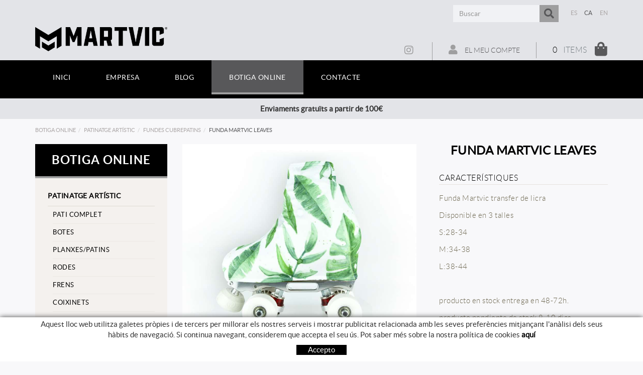

--- FILE ---
content_type: text/html; charset=utf-8
request_url: https://www.martvic.com/ca/menu-principal-botiga-online-patinatge-artistic-fundes-cubrepatins-funda-martvic-leaves
body_size: 12253
content:
<!DOCTYPE html>
<html lang="ca">
	<head>
		<meta charset="utf-8" />
	   	<meta http-equiv="X-UA-Compatible" content="IE=edge" />
		<meta name="viewport" content="width=device-width, initial-scale=1.0" />
		<title>funda martvic leaves - Martvic</title>
		<meta name="title" lang="ca" content="funda martvic leaves - Martvic" />
<meta name="language" content="ca" />
<link rel="alternate" hreflang="es" href="https://www.martvic.com/es/menu-principal-tienda-online-patinaje-artistico-fundas-cubrepatines-funda-martvic-leaves" />
<link rel="alternate" hreflang="x-default" href="https://www.martvic.com/es/menu-principal-tienda-online-patinaje-artistico-fundas-cubrepatines-funda-martvic-leaves" />
<link rel="alternate" hreflang="ca" href="https://www.martvic.com/ca/menu-principal-botiga-online-patinatge-artistic-fundes-cubrepatins-funda-martvic-leaves" />
<link rel="alternate" hreflang="en" href="https://www.martvic.com/en/menu-principal-online-store-roller-skating-skate-covers-skate-cover-leaves-martvic" />
<meta name="robots" content="index, follow" />
<meta name="description" lang="ca" content="Funda Martvic transfer de licra  Disponible en 3 talles  S:28-34  M:34-38  L:38-44" />
<meta name="keywords" lang="ca" content="FUNDA MARTVIC LEAVES" />
<base href="https://www.martvic.com/skin/" />
  
		<link rel="shortcut icon" href="/FitxersWeb/11187/favicon.ico" />

	 	<link rel="stylesheet" type="text/css" href="/skin/css/bootstrap.min.css"/>
    		<link rel="stylesheet" type="text/css" href="/skin/css/blueimp-gallery.min.css"/>
		<link rel="stylesheet" type="text/css" href="/skin/css/fontawesome-all.min.css"/>
	<link rel="stylesheet" type="text/css" href="/skin/css/animate.min.css"/>

 <link rel="stylesheet" href="/skin/css/photoswipe/photoswipe.css">

		    <!-- Skin CSS file (styling of UI - buttons, caption, etc.)
		        In the folder of skin CSS file there are also:
		        - .png and .svg icons sprite, 
		        - preloader.gif (for browsers that do not support CSS animations) -->
		<link rel="stylesheet" href="/skin/css/photoswipe/default-skin.css">

		<link rel="stylesheet" type="text/css" href="/skin/css/webnet.css" />

	    	<!--[if lt IE 9]>
	        	<script type="text/javascript" src="/skin/js/html5shim.js"></script>
			<script type="text/javascript" src="/skin/js/respond.min.js"></script>
	    	<![endif]-->

		<link href="https://fonts.googleapis.com/css?family=Lato" rel="stylesheet" type="text/css">

		<!-- Global site tag (gtag.js) - Google Analytics -->
<script async src="https://www.googletagmanager.com/gtag/js?id=G-62NJMB93B5"></script>
<script>
  window.dataLayer = window.dataLayer || [];
  function gtag(){dataLayer.push(arguments);}
  gtag('js', new Date());

  gtag('config', 'G-62NJMB93B5');
</script>
	</head>
	<body>
		<form method="post" action="https://www.martvic.com/ca/menu-principal-botiga-online-patinatge-artistic-fundes-cubrepatins-funda-martvic-leaves" onsubmit="javascript:return WebForm_OnSubmit();" id="ctl00">
<div class="aspNetHidden">
<input type="hidden" name="__EVENTTARGET" id="__EVENTTARGET" value="" />
<input type="hidden" name="__EVENTARGUMENT" id="__EVENTARGUMENT" value="" />
<input type="hidden" name="__VIEWSTATE" id="__VIEWSTATE" value="/[base64]/iESVHl6EU9u" />
</div>

<script type="text/javascript">
//<![CDATA[
var theForm = document.forms['ctl00'];
if (!theForm) {
    theForm = document.ctl00;
}
function __doPostBack(eventTarget, eventArgument) {
    if (!theForm.onsubmit || (theForm.onsubmit() != false)) {
        theForm.__EVENTTARGET.value = eventTarget;
        theForm.__EVENTARGUMENT.value = eventArgument;
        theForm.submit();
    }
}
//]]>
</script>


<script src="/WebResource.axd?d=IsHkGyqOyBOUtucBiGxO5XkaFgD9hfCWkZLnCV3DWdLbjmzBf7RiatGZr0Vn0HXmItkt402cyzmxGJBlMh8VNGRl0lWh-Uk2y34EOGP53W01&amp;t=637814689746327080" type="text/javascript"></script>

<script type="text/javascript">function dummy() { __doPostBack('ctl29',''); } </script>
<script src="/ScriptResource.axd?d=myKroSXXLvbdIpwBYU46mrlU3uhNWj0657c5q26LyJXKXXY-IRnkBwb9H-kDO0l61NJIr2bfhy216xOw_IFoN2j-RH7UvSdlQRNaya_0xwO2OIYhGKIoO5g1uhnnCiJ2LfkObSZ_Leq9ir3zwwaEBCMVSVpsDFYoPPcwdiwGE1g1&amp;t=14d69f50" type="text/javascript"></script>
<script src="/ScriptResource.axd?d=_UgCsGW73arGKejG7QB0jMNuu7BAdEITmB0Vu-KFjp1h-0IlVitwT0I4RdMKXJ9JjdqQhgJ-4tR_mH_3mQRfLD55UT1mD5HHmxcoSkthvtlPSlR7Oru1A_Gj1MDI48zfzrmTeEW-56Y4IVnEeH8EygiDdtoY3L2N71362PDKOL41&amp;t=49337fe8" type="text/javascript"></script>
<script src="/ScriptResource.axd?d=wuWk2qjMbsLMK2eYygcUHjluazSUuj8oe8BshUGRhoxQRqJ4-6pFl3NzAdrFZVrldy8MHP0gA2Q3KkWGRRIttpz6IDuqj474vF9o8WfvUNW-pHc5wBq5dto00tvk_uh8oEpZAPFxTGqY2iE2q5GSJIgxEV5gsoZZMB7Fwpu7XQCZRIdTb5KYGU9fDEeturUF0&amp;t=49337fe8" type="text/javascript"></script>
<script src="/ScriptResource.axd?d=m6o4DdKRsIgvJDhmwDlUlYrhIvdabbpm2mrcW-K4HuzbfTteLVu7Dh-B-R1tgEH-uVRcAG-hoXT6wLe9zAAEw2pUa594m_JWXmHL37wJ_BoRVwIzC9v5EHjS4lVvqEaz16wbF3IcTJ47zHt_WV0TsT7Ep-HpiCuyKEfFil19A8g1&amp;t=49337fe8" type="text/javascript"></script>
<script type="text/javascript">
//<![CDATA[
function WebForm_OnSubmit() {
if (typeof(ValidatorOnSubmit) == "function" && ValidatorOnSubmit() == false) return false;
return true;
}
//]]>
</script>

<div class="aspNetHidden">

	<input type="hidden" name="__VIEWSTATEGENERATOR" id="__VIEWSTATEGENERATOR" value="28C95BB6" />
</div>
			<div class="wrap wrap-default">
				<div id="headerSup">
					<div class="container">
						<div class="row">
							<div class="col-lg-3 col-md-3 col-sm-3 col-xs-12">
								<a href="/" class="logo hidden-xs"><img src="/FitxersWeb/11187/logo.png" class="img-responsive" alt="Logo Empresa" /></a>
								<a href="/" class="logo visible-xs"><img src="/FitxersWeb/11187/logo.png" class="img-responsive center-block" alt="Logo Empresa" /></a>
							</div>
							<div class="col-lg-9 col-md-9 col-sm-9 col-xs-12">
								<div class="containerIdiomes">
									<div class="caixaIdiomes"><ul><li><a href="https://www.martvic.com/es/menu-principal-tienda-online-patinaje-artistico-fundas-cubrepatines-funda-martvic-leaves">ES</a></li><li><a class="sel" href="https://www.martvic.com/ca/menu-principal-botiga-online-patinatge-artistic-fundes-cubrepatins-funda-martvic-leaves">CA</a></li><li><a href="https://www.martvic.com/en/menu-principal-online-store-roller-skating-skate-covers-skate-cover-leaves-martvic">EN</a></li></ul>
</div>
									<div class="caixaBuscador"><div id="buscador" class="buscadorCom">
	<div id="search-box" class="pull-left" data-placeholder="Buscar"><input name="ctl29$ctl00$SEARCH" type="text" maxlength="250" id="SEARCH" class="form-control" size="20" onKeyPress="return checkEnter(event, &#39;ctl29$ctl00$[SUBMIT]$ctl01&#39;);" /></div>
	<div class="pull-right"><span id="ctl29_ctl00_[SUBMIT]"><a class="botoCercar" href="javascript:__doPostBack(&#39;ctl29$ctl00$[SUBMIT]$ctl01&#39;,&#39;&#39;)">Cercar<i class="fa fa-search"></i></a></span></div>	
	<div class="clearfix"></div>
	<i class="fa fa-spinner fa-pulse hidden" id="loading-search"></i>
	<div id="top-results"></div>
	<div id="show-results-searcher" class="hidden">
		<div id="franja-cap-resultats"></div>
		<div id="inside-container-search">
			<div id="back-pane-results"></div>
			<div id="no-results-found" class="hidden">
				<div>No s'han trobat articles relacionats.<br><br>
Si us plau, contacteu amb el nostre servei d'atenció al client.</div>
			</div>
		</div>
	</div>
</div>



</div>
								</div>
								<div class="clearfix"></div>
								<div style="text-align:center;"><div class="containerCesta">
									<a class="cistella clearfix" data-gpitoggle="tooltip" title="Veure la cistella de la compra" href="https://www.martvic.com/ca/cistella.aspx">
	<div class="pull-right">
		<i class="fa fa-shopping-bag"></i>
	</div>
	<div class="items_cistella pull-right">
		<div class="items text-right"><span>0</span> items</div>
	</div>
</a> 
									<a href="/WebNET/comu/linkManagerRedir.aspx?OBJECTE=97562&PAGINA=/skin/default.aspx" class="botonCuenta" title="Entrar a la meva zona de client"><i class="fa fa-user"></i>
El meu compte</a>





									<div class="logo-header"><a href="https://www.instagram.com/martvicolot/" target="_blank"><i class="fab fa-instagram">&nbsp;</i></a></div>
	
								</div></div>
							</div>
						</div>
					</div>
				</div>

				<div id="headerMenu">
					<div class="container">		
						<div class="row">
							<div class="navbar-wrapper">		
								<div class="container">
									<div class="navbar navbar-inverse navbar-static-top gpi-navbar gpi-navbar-inverse" role="navigation">
										<div class="navbar-header gpi-navbar-header">
											<button type="button" class="navbar-toggle gpi-navbar-toggle" data-toggle="collapse" data-target=".navbar-collapse">
												<span class="text">Menú</span>
												<div style="display:inline-block;float:right;margin-right:15px;">
													<span class="icon-bar"></span>
													<span class="icon-bar"></span>
													<span class="icon-bar"></span>
												</div>
											</button>
										</div>
							
										<div class="navbar-collapse collapse">
														<ul class="nav navbar-nav gpi-navbar-nav"><li>
					<a href="/ca/equipacions-personalitzades" >
	<span>Inici</span>
</a>
</li>

<li>
<a href="/ca/empresa-2" >
	<span>empresa</span>
</a>
</li>

<li>
<a href="/ca/blog" >
	<span>blog</span>
</a>
</li>

<li>
<a href="/ca/botiga-online" class="sel visible-xs sel section-link">
	<span>Botiga online</span>
</a>
<a href="/ca/botiga-online" class="sel visible-md visible-lg visible-sm childs">
	<span>Botiga online</span>
</a>
<a href="/ca/botiga-online" class="sel dropdown-toggle visible-xs dropdown-xs" data-toggle="dropdown" >
	<i class="fa fa-chevron-circle-down"></i>
</a><ul class="dropdown-menu gpi-dropdown-menu gpi-columna column_1 ">
	<li>
		<div class="gpi-columna pull-left">
	<ul>
	<li><a href="/ca/botiga-online/patinatge-artistic" class="visible-xs sel section-link">
	<span>Patinatge artístic</span>
</a>
<a href="/ca/botiga-online/patinatge-artistic" class="visible-md visible-lg visible-sm childs">
	<span>Patinatge artístic</span>
</a>
<a href="/ca/botiga-online/patinatge-artistic" class="dropdown-toggle visible-xs dropdown-xs" data-toggle="dropdown" >
	<i class="fa fa-chevron-circle-down"></i>
</a>      <ul class="dropdown-menu gpi-dropdown-menu nivell-3">
  
    <li><a href="/ca/botiga-online-patinatge-artistic/pati-complet" >Pati complet</a></li><li><a href="/ca/botiga-online-patinatge-artistic/botes" >Botes</a></li><li><a href="/ca/botiga-online-patinatge-artistic/planxes-patins" >Planxes/Patins</a></li><li><a href="/ca/botiga-online-patinatge-artistic/rodes" >Rodes</a></li><li><a href="/ca/botiga-online-patinatge-artistic/frens" >Frens</a></li><li><a href="/ca/botiga-online-patinatge-artistic/coixinets" >Coixinets</a></li><li><a href="/ca/botiga-online-patinatge-artistic/recanvis" >Recanvis</a></li><li><a href="/ca/botiga-online-patinatge-artistic/bossa-patinatge" >Bossa patinatge</a></li><li><a href="/ca/botiga-online-patinatge-artistic/fundes-cubrepatins" >Fundes cubrepatins</a></li><li><a href="/ca/botiga-online-patinatge-artistic/mitges" >Mitges</a></li><li><a href="/ca/botiga-online-patinatge-artistic/roba" >Roba</a></li><li><a href="/ca/botiga-online-patinatge-artistic/accesoris" >Accesoris</a></li>
      </ul>
    
</li>

<li>
<a href="/ca/botiga-online/hoquei" class="visible-xs section-link">
	<span>Hoquei</span>
</a>
<a href="/ca/botiga-online/hoquei" class="visible-md visible-lg visible-sm childs">
	<span>Hoquei</span>
</a>
<a href="/ca/botiga-online/hoquei" class="dropdown-toggle visible-xs dropdown-xs" data-toggle="dropdown" >
	<i class="fa fa-chevron-circle-down"></i>
</a>      <ul class="dropdown-menu gpi-dropdown-menu nivell-3">
  
    <li><a href="/ca/botiga-online-hoquei/sticks" >Sticks</a></li><li><a href="/ca/botiga-online-hoquei/sticks-porter" >sticks porter</a></li><li><a href="/ca/botiga-online-hoquei/pati-complert" >Patí complert</a></li><li><a href="/ca/botiga-online-hoquei/botes" >Botes</a></li><li><a href="/ca/botiga-online-hoquei/planxes-patins" >Planxes/Patins</a></li><li><a href="/ca/botiga-online-hoquei/rodes" >Rodes</a></li><li><a href="/ca/botiga-online-hoquei/frens" >frens</a></li><li><a href="/ca/botiga-online-hoquei/coixinets" >Coixinets</a></li><li><a href="/ca/botiga-online-hoquei/recanvis" >Recanvis</a></li><li><a href="/ca/botiga-online-hoquei/guants" >Guants</a></li><li><a href="/ca/botiga-online-hoquei/genolleres" >Genolleres</a></li><li><a href="/ca/botiga-online-hoquei/canyenlleres" >Canyenlleres</a></li><li><a href="/ca/botiga-online-hoquei/set-protecions" >set protecions</a></li><li><a href="/ca/botiga-online-hoquei/cascos" >cascos</a></li><li><a href="/ca/botiga-online-hoquei/bosses-hoquei" >Bosses hoquei</a></li><li><a href="/ca/botiga-online-hoquei/accessoris" >Accessoris</a></li>
      </ul>
    
</li>

<li>
<a href="/ca/botiga-online/strass-" class="visible-xs section-link">
	<span>strass </span>
</a>
<a href="/ca/botiga-online/strass-" class="visible-md visible-lg visible-sm childs">
	<span>strass </span>
</a>
<a href="/ca/botiga-online/strass-" class="dropdown-toggle visible-xs dropdown-xs" data-toggle="dropdown" >
	<i class="fa fa-chevron-circle-down"></i>
</a>      <ul class="dropdown-menu gpi-dropdown-menu nivell-3">
  
    <li><a href="/ca/botiga-online-strass-/rhinestone-strass-hotfix" >rhinestone strass hotfix</a></li><li><a href="/ca/botiga-online-strass-/rhinestone-strass-sew-on" >rhinestone strass sew-on</a></li><li><a href="/ca/botiga-online-strass-/preciosa-hotfix" >preciosa hotfix</a></li><li><a href="/ca/botiga-online-strass-/preciosa-sew-on" >preciosa sew-on</a></li>
      </ul>
    
</li>

<li>
<a href="/ca/botiga-online/fitness-training-outfit-" class="visible-xs section-link">
	<span>Fitness & training outfit </span>
</a>
<a href="/ca/botiga-online/fitness-training-outfit-" class="visible-md visible-lg visible-sm childs">
	<span>Fitness & training outfit </span>
</a>
<a href="/ca/botiga-online/fitness-training-outfit-" class="dropdown-toggle visible-xs dropdown-xs" data-toggle="dropdown" >
	<i class="fa fa-chevron-circle-down"></i>
</a>      <ul class="dropdown-menu gpi-dropdown-menu nivell-3">
  
    <li><a href="/ca/botiga-online-fitness-training-outfit-/leggins" >Leggins</a></li><li><a href="/ca/botiga-online-fitness-training-outfit-/shorts" >Shorts</a></li><li><a href="/ca/botiga-online-fitness-training-outfit-/tops" >Tops</a></li><li><a href="/ca/botiga-online-fitness-training-outfit-/men-shorts" >Men shorts</a></li>
      </ul>
    </li>
</ul>
</div></li>
	</ul>
</li>

<li>
<a href="/ca/contacte" >
	<span>Contacte</span>
</a>
				</li></ul> 
										</div>
									</div>	
								</div>
							</div>
						</div>		
					</div>
				</div>

				<div class="franja-enviaments"><p style="text-align: center;">Enviaments gratu&iuml;ts a partir de 100&euro;</p>
</div>

				<div class="container gpi-navigator">
					<div class="row">
						<ol class="breadcrumb"><li><a href="/ca/botiga-online">Botiga online</a></li><li><a href="/ca/botiga-online/patinatge-artistic">Patinatge artístic</a></li><li><a href="/ca/botiga-online-patinatge-artistic/fundes-cubrepatins">Fundes cubrepatins</a></li><li class="active">funda martvic leaves</li></ol>
					</div>
				</div>
				<div class="container">
					<div class="contingut">
						<div class="row">	
							<div class="col-lg-3 col-md-3 col-sm-4 hidden-sm hidden-xs">	
								<div id="menu" class="hidden-xs"><div class="titolMenuLat">Botiga online</div>
<ul>
<li><a class="sel" href="/ca/botiga-online/patinatge-artistic" >Patinatge artístic</a><ul>
<li><a href="/ca/botiga-online-patinatge-artistic/pati-complet" >Pati complet</a></li>
<li><a href="/ca/botiga-online-patinatge-artistic/botes" >Botes</a></li>
<li><a href="/ca/botiga-online-patinatge-artistic/planxes-patins" >Planxes/Patins</a></li>
<li><a href="/ca/botiga-online-patinatge-artistic/rodes" >Rodes</a></li>
<li><a href="/ca/botiga-online-patinatge-artistic/frens" >Frens</a></li>
<li><a href="/ca/botiga-online-patinatge-artistic/coixinets" >Coixinets</a></li>
<li><a href="/ca/botiga-online-patinatge-artistic/recanvis" >Recanvis</a></li>
<li><a href="/ca/botiga-online-patinatge-artistic/bossa-patinatge" >Bossa patinatge</a></li>
<li><a class="sel" href="/ca/botiga-online-patinatge-artistic/fundes-cubrepatins" >Fundes cubrepatins</a></li>
<li><a href="/ca/botiga-online-patinatge-artistic/mitges" >Mitges</a></li>
<li><a href="/ca/botiga-online-patinatge-artistic/roba" >Roba</a></li>
<li><a href="/ca/botiga-online-patinatge-artistic/accesoris" >Accesoris</a></li>
</ul></li>
<li><a href="/ca/botiga-online/hoquei" >Hoquei</a><ul>
<li><a href="/ca/botiga-online-hoquei/sticks" >Sticks</a></li>
<li><a href="/ca/botiga-online-hoquei/sticks-porter" >sticks porter</a></li>
<li><a href="/ca/botiga-online-hoquei/pati-complert" >Patí complert</a></li>
<li><a href="/ca/botiga-online-hoquei/botes" >Botes</a></li>
<li><a href="/ca/botiga-online-hoquei/planxes-patins" >Planxes/Patins</a></li>
<li><a href="/ca/botiga-online-hoquei/rodes" >Rodes</a></li>
<li><a href="/ca/botiga-online-hoquei/frens" >frens</a></li>
<li><a href="/ca/botiga-online-hoquei/coixinets" >Coixinets</a></li>
<li><a href="/ca/botiga-online-hoquei/recanvis" >Recanvis</a></li>
<li><a href="/ca/botiga-online-hoquei/guants" >Guants</a></li>
<li><a href="/ca/botiga-online-hoquei/genolleres" >Genolleres</a></li>
<li><a href="/ca/botiga-online-hoquei/canyenlleres" >Canyenlleres</a></li>
<li><a href="/ca/botiga-online-hoquei/set-protecions" >set protecions</a></li>
<li><a href="/ca/botiga-online-hoquei/cascos" >cascos</a></li>
<li><a href="/ca/botiga-online-hoquei/bosses-hoquei" >Bosses hoquei</a></li>
<li><a href="/ca/botiga-online-hoquei/accessoris" >Accessoris</a></li>
</ul></li>
<li><a href="/ca/botiga-online/strass-" >strass </a><ul>
<li><a href="/ca/botiga-online-strass-/rhinestone-strass-hotfix" >rhinestone strass hotfix</a></li>
<li><a href="/ca/botiga-online-strass-/rhinestone-strass-sew-on" >rhinestone strass sew-on</a></li>
<li><a href="/ca/botiga-online-strass-/preciosa-hotfix" >preciosa hotfix</a></li>
<li><a href="/ca/botiga-online-strass-/preciosa-sew-on" >preciosa sew-on</a></li>
</ul></li>
<li><a href="/ca/botiga-online/fitness-training-outfit-" >Fitness & training outfit </a><ul>
<li><a href="/ca/botiga-online-fitness-training-outfit-/leggins" >Leggins</a></li>
<li><a href="/ca/botiga-online-fitness-training-outfit-/shorts" >Shorts</a></li>
<li><a href="/ca/botiga-online-fitness-training-outfit-/tops" >Tops</a></li>
<li><a href="/ca/botiga-online-fitness-training-outfit-/men-shorts" >Men shorts</a></li>
</ul></li>
</ul></div>
							</div>
							<div class="col-lg-9 col-md-9 col-sm-12 col-xs-12 gpi-no-container">
								<script type="text/javascript">
//<![CDATA[
Sys.WebForms.PageRequestManager._initialize('ctl01', 'ctl00', ['tctl02','ctl02'], [], [], 90, '');
//]]>
</script>
<div id="ctl02">
	<span style="display:none"><span></span></span><span id="ctl07" style="visibility:hidden;display:none;"></span>
</div><div class="fitxa"> 
	<div class="row">
		<div class="col-lg-7 col-md-7 col-sm-12 col-xs-12 foto_fitxa">
			<div id="carousel-gpi" class="carousel slide" data-ride="carousel">
				<div class="carousel-inner" role="listbox">
					<div class="item active" data-indicators=".thumbnail-detalls">
						<a href="/FitxersWeb/136591/funda-patin-leaves.jpg" title="funda martvic leaves">
							<img src="/FitxersWeb/136591/funda-patin-leaves.jpg" class="center-block img-responsive" alt="funda martvic leaves"  />
						</a>
					</div>
					
					
					
				</div>
				<div id="container-carousel-indicators" class="hidden-xs">
					<ol class="carousel-indicators">
						<li data-target="#carousel-gpi" data-slide-to="0" class="active thumbnail-detalls primera-detalls"><img src="/FitxersWeb/136591/funda-patin-leaves.jpg" class="center-block img-responsive" alt="funda martvic leaves" /></li>
						
						
											
					</ol>
				</div>
			</div>

		</div>
		<div class="descripcio relative col-lg-5 col-md-5 col-sm-12 col-xs-12">
			<h1>funda martvic leaves</h1>
			
			
			
			
			
			<div class="caract">
				<div class="titolCaract">Característiques</div>
				<div class="txtCaract"><p>Funda Martvic transfer de licra</p>

<p>Disponible en 3 talles</p>

<p>S:28-34</p>

<p>M:34-38</p>

<p>L:38-44</p>

<p>&nbsp;</p>

<p>producto en stock entrega en 48-72h.</p>

<p>producto pendiente de stock 8-10 dias.</p>
</div>
			</div>
			
			
				<a href="/FitxersWeb/135541/guia-de-tallas-fundas-patines.jpg" target="_blank" class="btn btn-default">Guia de talles</a>
			
			<div class="acabatsFitxa shopControl">
		<div id="acabats-1p">
	<div class="titol1P hidden">Talles</div>
	
	<div class="acabats container-talles hidden" data-error-color="Heu de triar el color per poder afegir l'article a la cistella" data-text-talla="Select a size"><div class="container-talla-fitxa container-talla-trigger" data-price="13,00 €">
	<div class="text-acabat" data-talla="L">L</div>
	<div class="unitats hidden"><input name="ctl11$ctl00$ctl00$ctl00$QUANTITY__136634__1P__PARAMETRE1__L" type="text" value="1" maxlength="3" id="QUANTITY__136634__1P__PARAMETRE1__L" class="producteQuantitat" size="3" /><span id="rQuantitat136634__1P__PARAMETRE1__L" style="display:none;"></span></div>
	<div class="submit-linia hidden"><span id="ctl11_ctl00_ctl00_0_[SUBMIT__136634__1P__PARAMETRE1__L]_0"><a class="btn btn-primary btn-sm" href="javascript:WebForm_DoPostBackWithOptions(new WebForm_PostBackOptions(&quot;ctl11$ctl00$ctl00$ctl00$[SUBMIT__136634__1P__PARAMETRE1__L]$ctl01&quot;, &quot;&quot;, true, &quot;&quot;, &quot;&quot;, false, true))">Afegir a la compra<i class="fa fa-shopping-cart fa-text-left"></i></a></span></div>
</div><div class="container-talla-fitxa container-talla-trigger" data-price="13,00 €">
	<div class="text-acabat" data-talla="M">M</div>
	<div class="unitats hidden"><input name="ctl11$ctl00$ctl00$ctl00$QUANTITY__136634__1P__PARAMETRE1__M" type="text" value="1" maxlength="3" id="QUANTITY__136634__1P__PARAMETRE1__M" class="producteQuantitat" size="3" /><span id="rQuantitat136634__1P__PARAMETRE1__M" style="display:none;"></span></div>
	<div class="submit-linia hidden"><span id="ctl11_ctl00_ctl00_0_[SUBMIT__136634__1P__PARAMETRE1__M]_0"><a class="btn btn-primary btn-sm" href="javascript:WebForm_DoPostBackWithOptions(new WebForm_PostBackOptions(&quot;ctl11$ctl00$ctl00$ctl00$[SUBMIT__136634__1P__PARAMETRE1__M]$ctl01&quot;, &quot;&quot;, true, &quot;&quot;, &quot;&quot;, false, true))">Afegir a la compra<i class="fa fa-shopping-cart fa-text-left"></i></a></span></div>
</div><div class="container-talla-fitxa container-talla-trigger" data-price="13,00 €">
	<div class="text-acabat" data-talla="S">S</div>
	<div class="unitats hidden"><input name="ctl11$ctl00$ctl00$ctl00$QUANTITY__136634__1P__PARAMETRE1__S" type="text" value="1" maxlength="3" id="QUANTITY__136634__1P__PARAMETRE1__S" class="producteQuantitat" size="3" /><span id="rQuantitat136634__1P__PARAMETRE1__S" style="display:none;"></span></div>
	<div class="submit-linia hidden"><span id="ctl11_ctl00_ctl00_0_[SUBMIT__136634__1P__PARAMETRE1__S]_0"><a class="btn btn-primary btn-sm" href="javascript:WebForm_DoPostBackWithOptions(new WebForm_PostBackOptions(&quot;ctl11$ctl00$ctl00$ctl00$[SUBMIT__136634__1P__PARAMETRE1__S]$ctl01&quot;, &quot;&quot;, true, &quot;&quot;, &quot;&quot;, false, true))">Afegir a la compra<i class="fa fa-shopping-cart fa-text-left"></i></a></span></div>
</div>	</div>
<div class="titol-acabat">talla</div>
	<div class="container-select"></div>
	<div class="clearfix">
		<div class="preu"><div class="container-preu-llistat"><span class="valor-preu">13,00 €</span></div></div>
		<div id="posicio-quantitat">
			<input value="1" id="" class="producteQuantitat" type="text">
		</div>
	</div>
	<a class="btn btn-primary btn-sm boto-afegir-linia boto-afegir-linia-trigger" href="/ca/menu-principal-botiga-online-patinatge-artistic-fundes-cubrepatins-funda-martvic-leaves#">Afegir a la compra<i class="fa fa-shopping-cart fa-text-left"></i></a>
</div>
	</div>

		</div>	
	</div>
	
</div>

<div class="titolSugg">Potser també t'interessi</div>
<div class="suggerencies clear_both row"><div class="col-lg-4 col-md-4 col-sm-4 col-xs-6 relative item efecteLlistat">
	<figure class="efecte-resumidor">
		<a href="/ca/botiga-online-patinatge-artistic-fundes-cubrepatins-funda-neopreno-queenskate" title="funda neopreno queenskate" class="container-img-list">
			<img src="/FitxersWeb/136591/funda-patin-neopreno-queenskate.jpg" alt="funda neopreno queenskate" class="img-responsive center-block countImageItem" />
		</a>
		
	</figure>

	<div class="titol"><h2>funda neopreno queenskate</h2></div>
</div><div class="col-lg-4 col-md-4 col-sm-4 col-xs-6 relative item efecteLlistat">
	<figure class="efecte-resumidor">
		<a href="/ca/menu-principal-botiga-online-patinatge-artistic-fundes-cubrepatins-funda-basic-martvic" title="funda basic martvic" class="container-img-list">
			<img src="/FitxersWeb/136591/funda-patin-basic-negro.jpg" alt="funda basic martvic" class="img-responsive center-block countImageItem" />
		</a>
		
	</figure>

	<div class="titol"><h2>funda basic martvic</h2></div>
</div><div class="col-lg-4 col-md-4 col-sm-4 col-xs-6 relative item efecteLlistat">
	<figure class="efecte-resumidor">
		<a href="/ca/menu-principal-botiga-online-patinatge-artistic-fundes-cubrepatins-funda-martvic-esportiva-rosa" title="funda martvic esportiva rosa" class="container-img-list">
			<img src="/FitxersWeb/136591/funda-patin-deportiva-rosa.jpg" alt="funda martvic esportiva rosa" class="img-responsive center-block countImageItem" />
		</a>
		
	</figure>

	<div class="titol"><h2>funda martvic esportiva rosa</h2></div>
</div></div>

<a href="/ca/botiga-online-patinatge-artistic/fundes-cubrepatins" class="btn btn-primary btn-xs botoTornar"><i class="fa fa-list fa-text-right"></i>Tornar al llistat</a>
							</div>
						</div>
					</div>
				</div>
			</div>
			<div id="footer">
				<div class="container">
					<div class="resumidorPeu hidden-xs"> </div>
					<div class="row">
						<div class="col-lg-4 col-md-4 col-sm-4 col-xs-12">
							<div class="titolFooter">Guia de compra</div>
<div class="menu_peu">
<ul><li><a href="/ca/com-comprar">Com comprar</a></li><li><a href="/ca/preguntes-frequents">Preguntes freqüents</a></li><li><a href="/ca/pagament">Pagament</a></li><li><a href="/ca/enviament">Enviament</a></li><li><a href="/ca/canvis-i-devolucions">Canvis i devolucions</a></li>
	<div class="clearfix"></div>
</ul>
</div>
						</div>
						<div class="col-lg-4 col-md-4 col-sm-4 col-xs-12" style="text-align: center;">
							<div class="titolFooter">Segueix-nos</div>
							<div class="xarxesPeu"><div><a href="https://www.instagram.com/martvicolot/"><i class="fab fa-instagram">&nbsp;</i></a></div>
</div>			
						</div>
						<div class="contact-footer col-lg-4 col-md-4 col-sm-4 col-xs-12">
							<div class="row">
								<div class="col-lg-6 col-md-6 hidden-sm hidden-xs">
								</div>
								<div class="col-lg-6 col-md-6 col-sm-12">
									<div class="titolFooter">Contacte</div>
									<div class="dadesPeu">
										Av. Girona, 41<br/>
										17800 OLOT (Girona)<br/>
										<div class="telfPeu">telf.:972271952 mov.:696785468</div>
									<div class="mailPeu"><a class="fontMitjana" href="mailto:info@martvic.com">info@martvic.com</a></div>
									</div>
								</div>
							</div>
						</div>
					</div>
				</div>
		
				<div class="blocCredits">
					<div class="container">
						<div class="credits">
							<div class="row">
								<div class="col-lg-4 col-md-3 hidden-xs hidden-sm">
									<div class="row"><table border="0" cellpadding="0" cellspacing="0" class="nocode" width="155">
	<tbody>
		<tr>
			<td><img alt="" height="26" src="/FitxersWeb/67923/american-express.png" width="42" /></td>
			<td>&nbsp;</td>
			<td><img alt="" height="26" src="/FitxersWeb/67923/master-card.png" width="42" /></td>
			<td>&nbsp;</td>
			<td><img alt="" height="26" src="/FitxersWeb/67923/visa.png" width="42" /></td>
		</tr>
	</tbody>
</table>
</div>
								</div>
								<div class="col-lg-4 col-md-5 col-sm-8 col-xs-12" style="text-align:center;">
									<ul id="menuSecundari">
<li><a href="/ca/politica-de-cookies.aspx">Política de cookies</a></li><li><a href="/ca/avis-legal">Avís legal</a></li><li><a href="/ca/condicions-dus">Condicions d'ús</a></li><li><a href="/ca/equipacions-personalitzades">Victor Espasa Marti    nif 43630097V</a></li>	<div class="clearfix"></div>
</ul>
								</div>
								<div class="col-lg-4 col-md-4 col-sm-4 col-xs-12" style="text-align:center;">
									<div class="creditsWebnet"><a href="http://www.gpisoftware.com" target="_blank" title="GPI Software - Internet & Web Solutions"><img src="/skin/images/logowebnet.png" style="border:none;" class="peuLogo" alt="GPI software - Internet & Web Solutions" /></a>
									<div class="txt-credit"><p style="text-align: left;">Distribu&iuml;t per: <a href="https://www.e-micrologic.com/" target="_blank">MICROL&Ograve;GIC, SLU</a></p>
</div></div>
								</div>
							</div>
						</div>
					</div>
				</div>
			</div>
		
			<div id="cookies_banner">
				<div class="container">
					<p>Aquest lloc web utilitza galetes pr&ograve;pies i de tercers per millorar els nostres serveis i mostrar publicitat relacionada amb les seves prefer&egrave;ncies mitjan&ccedil;ant l&#39;an&agrave;lisi dels seus h&agrave;bits de navegaci&oacute;. Si continua navegant, considerem que accepta el seu &uacute;s. Pot saber m&eacute;s sobre la nostra pol&iacute;tica de cookies <a href="/WebNET/comu/linkManagerRedir.aspx?OBJECTE=95003&amp;PAGINA=/skin/default.aspx"><strong>aqu&iacute;</strong></a></p>

						<div id="cookies_accept"><span>Accepto </span></div>
				</div>
			</div>

			<div class="modal fade" id="conditionsModal" tabindex="-1" role="dialog" aria-labelledby="conditionsModalLabel" data-src="/WebNET/comu/linkManagerRedir.aspx?OBJECTE=105094&PAGINA=/skin/default.aspx">
				<div class="modal-dialog" role="document">
					<div class="modal-content">
				      		<div class="modal-header">
				        		<button type="button" class="close" data-dismiss="modal" aria-hidden="true"><i class="fa fa-times"></i></button>
				        		<div class="titol-modal" id="conditionsModalLabel"></div>
				      		</div>
				      		<div class="modal-body" id="conditionsModalBody"></div>
					      	<div class="modal-footer">
					        	<button type="button" class="btn btn-default" data-dismiss="modal">
								<i class="fa fa-check fa-text-right"></i>Tancar
							</button>
					      	</div>
					</div>
				</div>
			</div>
			<div class="modal fade" id="conditionsModalComercial" tabindex="-1" role="dialog" aria-labelledby="conditionsModalLabelComercial" data-src="/WebNET/comu/linkManagerRedir.aspx?OBJECTE=133883&PAGINA=/skin/default.aspx">
				<div class="modal-dialog" role="document">
					<div class="modal-content">
				      		<div class="modal-header">
				        		<button type="button" class="close" data-dismiss="modal" aria-hidden="true"><i class="fa fa-times"></i></button>
				        		<div class="titol-modal" id="conditionsModalLabelComercial"></div>
				      		</div>
				      		<div class="modal-body" id="conditionsModalBodyComercial"></div>
					      	<div class="modal-footer">
					        	<button type="button" class="btn btn-default" data-dismiss="modal">
								<i class="fa fa-check fa-text-right"></i>Tancar
							</button>
					      	</div>
					</div>
				</div>
			</div>

			<div id="blueimp-gallery" class="blueimp-gallery blueimp-gallery-controls">
    				<div class="slides"></div>
    				<div class="title"></div>
    				<a class="prev"><i class="fa fa-angle-left"></i></a>
    				<a class="next"><i class="fa fa-angle-right"></i></a>
    				<a class="close"><i class="fa fa-times"></i></a>
    				<a class="play-pause"></a>
    				<ol class="indicator"></ol>
			</div>

			<a href="#inici" class="cd-top">Top</a>	
	
			<script type="text/javascript" src="/skin/js/jquery-1.11.0.min.js"></script>
	    		<script type="text/javascript" src="/skin/js/bootstrap.min.js"></script>
    			<script type="text/javascript" src="/skin/js/jquery.tools.min.js"></script>
    			<script type="text/javascript" src="/skin/js/jquery.lazy.min.js"></script>
			<script type="text/javascript" src="/skin/js/jquery.selectric.min.js"></script>
			<script type="text/javascript" src="/skin/js/jquery-scrollLock.min.js"></script>
			<script type="text/javascript" src="/skin/js/jquery.blueimp-gallery.min.js"></script>
			<script type="text/javascript" src="/skin/js/gpisoftware-modal-center.min.js"></script>
			<script type="text/javascript" src="/skin/js/wow.min.js"></script>

			<!-- Core JS file -->
			<script src="/skin/js/photoswipe/photoswipe.min.js"></script>

			<!-- UI JS file -->
			<script src="/skin/js/photoswipe/photoswipe-ui-default.min.js"></script>

    			<script type="text/javascript" src="/skin/js/gpisoftware.js"></script>
		
<script type="text/javascript">
//<![CDATA[
var Page_Validators =  new Array(document.getElementById("rQuantitat136634__1P__PARAMETRE1__L"), document.getElementById("rQuantitat136634__1P__PARAMETRE1__M"), document.getElementById("rQuantitat136634__1P__PARAMETRE1__S"));
//]]>
</script>

<script type="text/javascript">
//<![CDATA[
var rQuantitat136634__1P__PARAMETRE1__L = document.all ? document.all["rQuantitat136634__1P__PARAMETRE1__L"] : document.getElementById("rQuantitat136634__1P__PARAMETRE1__L");
rQuantitat136634__1P__PARAMETRE1__L.controltovalidate = "QUANTITY__136634__1P__PARAMETRE1__L";
rQuantitat136634__1P__PARAMETRE1__L.errormessage = "Camp obligatori:&nbsp;";
rQuantitat136634__1P__PARAMETRE1__L.display = "None";
rQuantitat136634__1P__PARAMETRE1__L.evaluationfunction = "RequiredFieldValidatorEvaluateIsValid";
rQuantitat136634__1P__PARAMETRE1__L.initialvalue = "";
var rQuantitat136634__1P__PARAMETRE1__M = document.all ? document.all["rQuantitat136634__1P__PARAMETRE1__M"] : document.getElementById("rQuantitat136634__1P__PARAMETRE1__M");
rQuantitat136634__1P__PARAMETRE1__M.controltovalidate = "QUANTITY__136634__1P__PARAMETRE1__M";
rQuantitat136634__1P__PARAMETRE1__M.errormessage = "Camp obligatori:&nbsp;";
rQuantitat136634__1P__PARAMETRE1__M.display = "None";
rQuantitat136634__1P__PARAMETRE1__M.evaluationfunction = "RequiredFieldValidatorEvaluateIsValid";
rQuantitat136634__1P__PARAMETRE1__M.initialvalue = "";
var rQuantitat136634__1P__PARAMETRE1__S = document.all ? document.all["rQuantitat136634__1P__PARAMETRE1__S"] : document.getElementById("rQuantitat136634__1P__PARAMETRE1__S");
rQuantitat136634__1P__PARAMETRE1__S.controltovalidate = "QUANTITY__136634__1P__PARAMETRE1__S";
rQuantitat136634__1P__PARAMETRE1__S.errormessage = "Camp obligatori:&nbsp;";
rQuantitat136634__1P__PARAMETRE1__S.display = "None";
rQuantitat136634__1P__PARAMETRE1__S.evaluationfunction = "RequiredFieldValidatorEvaluateIsValid";
rQuantitat136634__1P__PARAMETRE1__S.initialvalue = "";
//]]>
</script>

<script type="text/javascript"> function MicroNETWebEnableDisable ( _control, _enable, _disabledText, _enabledText ) { if ( _enable == true ) { _control.readOnly = false; _control.value = _enabledText; _control.onfocus = null; } else { _control.readOnly = true; _control.value = _disabledText; _control.onfocus = _control.blur; }; } function MicroNETWebEnableDisable_radioButton ( _control, _enable, _enabledOption ) {var myList;myList = _control.getElementsByTagName ('input'); if ( _enable == true )  {_control.disabled = false;_control.onfocus = null;for ( var contador=0; contador < myList.length; contador++)if (myList [contador].type == 'radio')if (myList [contador].value == _enabledOption)myList [contador].checked = true;else myList [contador].checked = false;} else {_control.disabled = true;_control.onfocus = _control.blur;for ( var contador=0; contador < myList.length; contador++)if (myList [contador].type == 'radio')myList [contador].checked = false;}} </script><script type="text/javascript"> function MicroNETWebAssignValue ( _control, _enable, _disabledText, _enabledText ) { if ( _enable == true ) { _control.value = _enabledText; } else { _control.value = _disabledText; } } </script><script type="text/javascript"> function checkEnter(e, submitInput) { var characterCode; if (e && e.which) {e=e; characterCode=e.which;} else { e=event; characterCode=e.keyCode;}if (characterCode==13){ __doPostBack(submitInput, '');return false;} else { return true; }}</script><script type="text/javascript">
function add_option (select_id, text) { var select = document.getElementById(select_id); select.options[select.options.length] = new Option(text);}
function clear_combo (select_id) {var select = document.getElementById(select_id);select.options.length = 0; }
function load_combo (select_id, option_array) {for (var i = 0; i < option_array.length; i++) { add_option (select_id, option_array[i]);}}
function select_combo (select_id, val) { var mySelect = document.getElementById(select_id);var i;for (i = 0; i<=mySelect.length-1; i++) {if (mySelect.options[i].value == val) { mySelect.selectedIndex = i; }}}</script>
<script type="text/javascript">
//<![CDATA[

var Page_ValidationActive = false;
if (typeof(ValidatorOnLoad) == "function") {
    ValidatorOnLoad();
}

function ValidatorOnSubmit() {
    if (Page_ValidationActive) {
        return ValidatorCommonOnSubmit();
    }
    else {
        return true;
    }
}
        Sys.Application.add_init(function() {
    $create(Sys.UI._Timer, {"enabled":true,"interval":900000,"uniqueID":"ctl07"}, null, null, $get("ctl07"));
});

document.getElementById('rQuantitat136634__1P__PARAMETRE1__L').dispose = function() {
    Array.remove(Page_Validators, document.getElementById('rQuantitat136634__1P__PARAMETRE1__L'));
}

document.getElementById('rQuantitat136634__1P__PARAMETRE1__M').dispose = function() {
    Array.remove(Page_Validators, document.getElementById('rQuantitat136634__1P__PARAMETRE1__M'));
}

document.getElementById('rQuantitat136634__1P__PARAMETRE1__S').dispose = function() {
    Array.remove(Page_Validators, document.getElementById('rQuantitat136634__1P__PARAMETRE1__S'));
}
//]]>
</script>
</form>
	</body>
</html>

--- FILE ---
content_type: application/javascript
request_url: https://www.martvic.com/skin/js/gpisoftware.js
body_size: 13681
content:
// Banners 1 sola imatge que ho faci amb fondo
$(".capBanner .pic").each(function () {
    $(this).parent().css("background-image", "url(" + $(this).find("img").attr("src") + ")");
});

$(".gpi-preu-copy").each(function () {
    $(this).append($(this).parents(".item").find(".gpi-preu-llistat").html());
});

//Textos banners surten més tard
$(".capBanner .alone").each(function () {
    $(this).find(".data").css("opacity", "1");
});

$(".capBanner .item").each(function () {
    $(this).find(".data").css("opacity", "1");
});

$(".capBanner .alone .data").each(function () {
    $(this).find(".data-content").css("display", "none");
});

$(".capBanner .item .data").each(function () {
    $(this).find(".data-content").css("display", "none");
});

// Elements formularis, posem atributs data-placeholder, data-required, data-type per definir atributs de l'input
$("[data-placeholder]").each(function () {
    var placeholder = $(this).data("placeholder");
    $(this).find("input").attr("placeholder", placeholder);
});

$("[data-required]").each(function () {
    // Per fer el required cal un formbutton
    var required = $(this).data("required");
    $(this).find("input").attr("required", required);
});

$("[data-type]").each(function () {
    var type = $(this).data("type");
    $(this).find("input").attr("type", type);
});

// Per posar el for del label
$("input").each(function () {
    if ($(this).parent().find("label").length > 0) {
        var idInput = $(this).attr("id");
        $(this).parent().find("label").attr("for", idInput);
    }
});

// Pas 2 compra, amaguem passwords si ja són plens
if ($("#pas2-compra").length > 0) {
    var hideBloc = true;

    if ($("#text-email").find("input").length <= 0) {
        $("#text-email").addClass("hidden");
    }
    else {
        hideBloc = false;
    }

    if ($("#text-password").find("input").length <= 0) {
        $("#text-password").addClass("hidden");
    }
    else {
        hideBloc = false;
    }

    if ($("#text-repeat-password").find("input").length <= 0) {
        $("#text-repeat-password").addClass("hidden");
    }
    else {
        hideBloc = false;
    }

    if (hideBloc) {
        $("#dades-usuari").addClass("hidden");
        $("#dades-client").css("margin-top", "0");
    }
}


// Cistella, amaguem el menú
if ($("#basket-table").length > 0 || $("#navegador-passos").length > 0) {
    var row = $("#menu").parents(".row");
    $(row).children("div").attr("class", "col-lg-12 col-md-12 col-sm-12 col-xs-12");
    $("#menu").parent().remove();
}

// Canviem els inputs de quantitat per selects
$(".producteQuantitat").each(function () {
    var element = $(this);
    var value = $(element).val();
    var id = $(element).attr("id");
    $(element).hide();
    var selectBox = $('<select data-target="#' + id + '" class="quantity-box"></select>');
    for (var i = 1; i < 100; i++) {
        var option = document.createElement('option');
        option.value = i;
        $(option).text(i);
        if (i == value) option.setAttribute('selected', 'selected');
        selectBox.append($(option));
    }
    $(element).parent().append(selectBox);
});

$(".basketQuantitat").each(function () {
    var element = $(this);
    var value = $(element).val();
    var id = $(element).attr("id");
    $(element).hide();
    var selectBox = $('<select data-target="#' + id + '" class="quantity-box"></select>');
    for (var i = 1; i < 100; i++) {
        var option = document.createElement('option');
        option.value = i;
        $(option).text(i);
        if (i == value) option.setAttribute('selected', 'selected');
        selectBox.append($(option));
    }
    $(element).parent().append(selectBox);
});

$(document).on("change", ".quantity-box", function () {
    var selectChanged = $(this);
    var idInput = $(this).data("target");
    $(idInput).val($(selectChanged).find("option:selected").attr("value"));

    if ($("#basket-table").length > 0) {
        //Si estem a la cistella fem que actualitzi
        window.location = $(".btn-refresh-basket").attr("href");
    }
});

$(document).on("change", ".talla-linia .selectric", function () {
    $(this).parents(".selectricWrapper").find("select").trigger("change");
});

//Mides llistat
function equalizeListHeights() {
    setTimeout(function () {
        var listMaxHeight = 0;

        //Reset
        $(".container-img-list").css("min-height", "0px");
        $(".container-img-list img").css("position", "relative");

        $(".container-img-list").each(function () {
            if ($(this).height() > listMaxHeight) {
                listMaxHeight = $(this).height();
            }
        });
        $(".container-img-list").css("min-height", listMaxHeight + "px");
        $(".container-img-list img").css("position", "absolute");
    }, 200);
}

equalizeListHeights();

$(window).resize(equalizeListHeights);


//if ($(".acabat-normal").length > 0) {
//    $(".fitxa .acabatsFitxa").appendTo($("#shop-control-right"));
//}

// Graella, acabats

if ($("#acabats-1p").length > 0) {
    $("#acabats-1p .container-select").append("<select id='select-talles'></select>");

    $("#acabats-1p .container-talla-fitxa").each(function () {
        var tallaAcabat = $(this);
        var talla = $(tallaAcabat).find('.text-acabat').text();
        $("#select-talles").append('<option value="' + talla + '">' + talla + '</option>');
    });

    // Ordenem
    var order = ['xs', 's', 'm', 'l', 'xl', 'xxl'];
    var selectTalles = $('#select-talles');
    $(selectTalles).find('option').sort(function (a, b) {
        var aSize = $(a).attr('value').toLowerCase();
        var bSize = $(b).attr('value').toLowerCase();
        return order.indexOf(aSize) - order.indexOf(bSize);
    }).appendTo($(selectTalles));

    $("#select-talles").selectric();

    $("#select-talles").change(function () {
        var selectedTalla = $("#select-talles").val();
        if ($("#acabats-1p .container-talla-trigger .text-acabat[data-talla='" + selectedTalla + "']")) {
            $("#acabats-1p .container-talla-trigger .text-acabat[data-talla='" + selectedTalla + "']").parent().click();
        }
    });

    setTimeout(function () {
        //if ($("#select-talles option").length == 1) {
             $("#select-talles").change();
        //}
    }, 500);

    let text_talla = $('.container-talles').data('text-talla')
    // $('.container-select .selectricItems ul li.selected').removeClass('selected');
    // $('.container-select .selectricItems ul li.last').removeClass('last');
    // $('.container-select .selectricItems ul').append('<li class="selected last">' + text_talla + '</li>');
    // $('.container-select .selectric p.label').html(text_talla)
}

// Graella, acabats
$(".container-talla-trigger").click(function () {
    var elementClicat = $(this);

    // Activem que quedi obert
    $(elementClicat).parents(".efecte-resumidor").addClass("open");

    if (!$(this).hasClass("disabled")) {
        // Seleccionem la imatge clicada
        $(elementClicat).parents(".container-talles").find(".container-talla-trigger.selected").removeClass("selected");
        $(elementClicat).addClass("selected");

        if ($(elementClicat).parents(".container-2p").length <= 0) {
            // Si no hi ha el container-2p és un mode de venda 1P
            // Canviem el botó de comprar
            var nouBoto = $(elementClicat).find(".submit-linia > span").clone();
            if ($(".llistat").length > 0) {
                $(nouBoto).addClass("boto-afegir-linia-llistat boto-afegir-linia-trigger");
            }
            if ($(".fitxa").length > 0) {
                $(nouBoto).addClass("boto-afegir-linia boto-afegir-linia-trigger");
            }
            if (nouBoto != null) {
                $(elementClicat).parents(".shopControl").find(".boto-afegir-linia-trigger").replaceWith(nouBoto);
            }
            else {
                $(elementClicat).parents(".shopControl").find(".boto-afegir-linia-trigger").hide();
            }

            // Canviem el preu
            var stringPerTreureHtml = $(elementClicat).data("price");
            if ($(".llistat").length > 0) {
                $(elementClicat).parents(".item").find(".gpi-preu-copy").text($(stringPerTreureHtml).text() != "" ? $(stringPerTreureHtml).text() : stringPerTreureHtml);
            }
            if ($(".fitxa").length > 0) {
                $(".preu").text($(stringPerTreureHtml).text() != "" ? $(stringPerTreureHtml).text() : stringPerTreureHtml);
            }

            // Mostrem la quantitat si és la fitxa
            if ($(".fitxa").length > 0) {
                // Posem l'atribut target del select amb el que s'ha clicat perquè actualitzi l'input d'unitats corresponent
                $("#posicio-quantitat").find("select").attr("data-target", $(elementClicat).find(".unitats").find("select").attr("data-target"));
                //$("#posicio-quantitat").removeClass("hidden");
            }

            // ********* ESTOC: Comprobem si l'element clicat té estoc o no i en funció de si en té o no ensenyem o amaguem coses
            //var currentStock = $(elementClicat).data("stock");
            //if (currentStock == "stockOK") {
            //    $(elementClicat).parents(".shopControl").find(".currentStock").find(".noStock").addClass("hidden");
            //    $(elementClicat).parents(".shopControl").find(".currentStock").find(".stockOk").removeClass("hidden");
            //    $(elementClicat).parents(".shopControl").find("#posicio-quantitat").removeClass("hidden");
            //}
            //else if (currentStock == "noStock") {
            //    $(elementClicat).parents(".shopControl").find(".currentStock").find(".stockOk").addClass("hidden");
            //    $(elementClicat).parents(".shopControl").find(".currentStock").find(".noStock").removeClass("hidden");
            //    $(elementClicat).parents(".shopControl").find("#posicio-quantitat").addClass("hidden");
            //}
            //else {
            //    $(elementClicat).parents(".shopControl").find(".currentStock").find(".noStock").addClass("hidden");
            //    $(elementClicat).parents(".shopControl").find(".currentStock").find(".stockOk").removeClass("hidden");
            //    $(elementClicat).parents(".shopControl").find("#posicio-quantitat").removeClass("hidden");
            //}
        }
    }
    else {
        // Mode de venda 2P
        // Marquem aquelles talles que pel color triat no existeixen
        $(elementClicat).parents(".container-2p").find(".container-talla-trigger.disabled").removeClass("disabled");
        $("[data-previous-title]").each(function () {
            $(this).attr("data-original-title", $(this).attr("data-previous-title"));
            $(this).removeAttr("data-previous-title");
        });

        $(elementClicat).parents(".container-2p").find(".container-talla-trigger").each(function () {
            var talla = $(this).text();
            var selectColors = $(elementClicat).find(".talla-linia").find("select");
            var sizeExists = false;
            $(selectColors).find("option").each(function () {
                if ($(this).text() == talla) {
                    sizeExists = true;
                }
            });
            if (!sizeExists) {
                $(this).addClass("disabled");
                $(this).attr("data-previous-title", $(this).attr("data-original-title"));
                $(this).attr("data-original-title", $("[data-disp-talla]").attr("data-disp-talla"));
            }
        });

        //Comprobem que no hi hagi cap talla triada
        if ($(elementClicat).parents(".container-2p").find(".container-talla-trigger.selected").length > 0) {
            var tallaTriadaPreviament = $(elementClicat).parents(".container-2p").find(".container-talla-trigger.selected").text();
            if ($(elementClicat).find(".talla-linia").find("select").find('option[value="' + tallaTriadaPreviament + '"]').length > 0) {
                $(elementClicat).find(".talla-linia").find("select").find('option').removeAttr("selected");
                $(elementClicat).find(".talla-linia").find("select").find('option[value="' + tallaTriadaPreviament + '"]').attr("selected", "selected");
                $(elementClicat).parents(".container-2p").find(".container-color-trigger.selected").find(".talla-linia").find("select").val(tallaTriadaPreviament);
                $(elementClicat).parents(".container-2p").find(".container-color-trigger.selected").find(".talla-linia").find("select").change();
            }
            else {
                // Si teniem talla triada però ara no existeix amb el color, desmarquem la talla
                $(elementClicat).parents(".container-2p").find(".container-talla-trigger.selected").removeClass("selected");
            }
        }

        // Canviem el botó de comprar
        var nouBoto = $(elementClicat).find(".submit-linia > div").clone();
        if ($(".llistat").length > 0) {
            $(nouBoto).addClass("boto-afegir-linia-llistat boto-afegir-linia-trigger");
        }
        if ($(".fitxa").length > 0) {
            $(nouBoto).addClass("boto-afegir-linia boto-afegir-linia-trigger");
        }
        $(elementClicat).parents(".shopControl").find(".boto-afegir-linia-trigger").replaceWith(nouBoto);

        // Canviem el preu
        if ($(".llistat").length > 0) {
            $(elementClicat).parents(".item").find(".gpi-preu-copy").text($(elementClicat).find(".preu-talla-linia").text());
        }
        if ($(".fitxa").length > 0) {
            $(".preu").text($(elementClicat).find(".preu-talla-linia").text());
        }

        // Mostrem la quantitat si és la fitxa
        if ($(".fitxa").length > 0) {
            // Posem l'atribut target del select amb el que s'ha clicat perquè actualitzi l'input d'unitats corresponent
            //$("#posicio-quantitat").find("select").attr("data-target", $(elementClicat).find(".unitats").find("select").attr("data-target"));
            //$("#posicio-quantitat").removeClass("hidden");
        }
    }
});


if ($("#acabats-2p").length > 0) {
    //$("#acabats-2p .container-select").append("<select id='select-talles'><option value=''>Selecciona tu talla</option></select>");
    $("#acabats-2p .container-select").append("<select id='primer-acabat-select'></select>");

    $("#acabats-2p .container-color-fitxa").each(function () {
        var tallaAcabat = $(this);
        var talla = $(tallaAcabat).find('.text-acabat').text();
        $("#primer-acabat-select").append('<option value="' + talla + '">' + talla + '</option>');
    });

    $("#primer-acabat-select").selectric();

    // Obtenim el primer select
    $("#acabats-2p .container-talles").append($("#acabats-2p .container-color-fitxa:first-child .talla-linia > *"));
    // Obtenim el primer preu
    $("#acabats-2p .preu").append($("#acabats-2p .container-color-fitxa:first-child .preu-talla-linia > *"));
    // Obtenim el botó de comprar
    $("#acabats-2p .container-boto-submit").append($("#acabats-2p .container-color-fitxa:first-child .submit-linia > *"));



    $(document).on('change', "#primer-acabat-select", function () {
        // Primer tornem el select de 2p on era
        $("#acabats-2p .talla-linia:empty").append($("#acabats-2p .container-talles > *"));
        // TOrnem al seu lloc el preu
        $("#acabats-2p .preu-talla-linia:empty").append($("#acabats-2p .preu > *"));
        // TOrnem al seu lloc el botó
        $("#acabats-2p .submit-linia:empty").append($("#acabats-2p .container-boto-submit > *"));


        var valorTriat = $("#primer-acabat-select").val();
        var elementTriat = $("#acabats-2p .container-color-trigger .text-acabat").filter(function () { return $(this).text() === valorTriat; });
        if (elementTriat) {
            $("#acabats-2p .container-talles").append($(elementTriat).parents(".container-color-fitxa").find(".talla-linia > *"));
            $("#acabats-2p .preu").append($(elementTriat).parents(".container-color-fitxa").find(".preu-talla-linia > *"));
            $("#acabats-2p .container-boto-submit").append($(elementTriat).parents(".container-color-fitxa").find(".submit-linia > *"));
        }
    });
}

//$(".container-color-trigger").each(function () {
//    var imatge = $(this).find("img");
//    if ($(imatge).attr("title").indexOf("[CAMP_PARAMETRE_MODE_VENDA_1]") > 0) {
//        $(imatge).attr("title", $(imatge).attr("title").replace(": [CAMP_PARAMETRE_MODE_VENDA_1]", ""));
//    }
//});

//// Graella, acabats
//$(".container-color-trigger").click(function () {
//    var elementClicat = $(this);

//    // Activem que quedi obert
//    $(elementClicat).parents(".efecte-resumidor").addClass("open");

//    // Seleccionem la imatge clicada
//    $(elementClicat).parents(".container-colors").find(".container-color-trigger.selected").removeClass("selected");
//    $(elementClicat).addClass("selected");

//    if ($(elementClicat).parents(".container-2p").length <= 0) {
//        // Si no hi ha el container-2p és un mode de venda 1P
//        // Canviem el botó de comprar
//        var nouBoto = $(elementClicat).find(".submit-linia > span").clone();
//        if ($(".llistat").length > 0) {
//            $(nouBoto).addClass("boto-afegir-linia-llistat boto-afegir-linia-trigger");
//        }
//        if ($(".fitxa").length > 0) {
//            $(nouBoto).addClass("boto-afegir-linia boto-afegir-linia-trigger");
//        }
//        $(elementClicat).parents(".shopControl").find(".boto-afegir-linia-trigger").replaceWith(nouBoto);

//        // Canviem el preu
//        var stringPerTreureHtml = $(elementClicat).data("price");
//        if ($(".llistat").length > 0) {
//            $(elementClicat).parents(".item").find(".gpi-preu-copy").text($(stringPerTreureHtml).text() != "" ? $(stringPerTreureHtml).text() : stringPerTreureHtml);
//        }
//        if ($(".fitxa").length > 0) {
//            $(".preu").text($(stringPerTreureHtml).text() != "" ? $(stringPerTreureHtml).text() : stringPerTreureHtml);
//        }

//        // Mostrem la quantitat si és la fitxa
//        if ($(".fitxa").length > 0) {
//            // Posem l'atribut target del select amb el que s'ha clicat perquè actualitzi l'input d'unitats corresponent
//            $("#posicio-quantitat").find("select").attr("data-target", $(elementClicat).find(".unitats").find("select").attr("data-target"));
//            $("#posicio-quantitat").removeClass("hidden");
//        }
//    }
//    else {
//        // Mode de venda 2P
//        // Marquem aquelles talles que pel color triat no existeixen
//        $(elementClicat).parents(".container-2p").find(".container-talla-trigger.disabled").removeClass("disabled");
//        $("[data-previous-title]").each(function () {
//            $(this).attr("data-original-title", $(this).attr("data-previous-title"));
//            $(this).removeAttr("data-previous-title");
//        });

//        $(elementClicat).parents(".container-2p").find(".container-talla-trigger").each(function () {
//            var talla = $(this).text();
//            var selectColors = $(elementClicat).find(".talla-linia").find("select");
//            var sizeExists = false;
//            $(selectColors).find("option").each(function () {
//                if ($(this).text() == talla) {
//                    sizeExists = true;
//                }
//            });
//            if (!sizeExists) {
//                $(this).addClass("disabled");
//                $(this).attr("data-previous-title", $(this).attr("data-original-title"));
//                $(this).attr("data-original-title", $("[data-disp-talla]").attr("data-disp-talla"));
//            }
//        });

//        //Comprobem que no hi hagi cap talla triada
//        if ($(elementClicat).parents(".container-2p").find(".container-talla-trigger.selected").length > 0) {
//            var tallaTriadaPreviament = $(elementClicat).parents(".container-2p").find(".container-talla-trigger.selected").text();
//            if ($(elementClicat).find(".talla-linia").find("select").find('option[value="' + tallaTriadaPreviament + '"]').length > 0) {
//                $(elementClicat).find(".talla-linia").find("select").find('option').removeAttr("selected");
//                $(elementClicat).find(".talla-linia").find("select").find('option[value="' + tallaTriadaPreviament + '"]').attr("selected", "selected");
//                $(elementClicat).parents(".container-2p").find(".container-color-trigger.selected").find(".talla-linia").find("select").val(tallaTriadaPreviament);
//                $(elementClicat).parents(".container-2p").find(".container-color-trigger.selected").find(".talla-linia").find("select").change();
//            }
//            else {
//                // Si teniem talla triada però ara no existeix amb el color, desmarquem la talla
//                $(elementClicat).parents(".container-2p").find(".container-talla-trigger.selected").removeClass("selected");
//            }
//        }

//        // Canviem el botó de comprar
//        var nouBoto = $(elementClicat).find(".submit-linia > div").clone();
//        if ($(".llistat").length > 0) {
//            $(nouBoto).addClass("boto-afegir-linia-llistat boto-afegir-linia-trigger");
//        }
//        if ($(".fitxa").length > 0) {
//            $(nouBoto).addClass("boto-afegir-linia boto-afegir-linia-trigger");
//        }
//        $(elementClicat).parents(".shopControl").find(".boto-afegir-linia-trigger").replaceWith(nouBoto);

//        // Canviem el preu
//        if ($(".llistat").length > 0) {
//            $(elementClicat).parents(".item").find(".gpi-preu-copy").text($(elementClicat).find(".preu-talla-linia").text());
//        }
//        if ($(".fitxa").length > 0) {
//            $(".preu").text($(elementClicat).find(".preu-talla-linia").text());
//        }

//        // Mostrem la quantitat si és la fitxa
//        if ($(".fitxa").length > 0) {
//            // Posem l'atribut target del select amb el que s'ha clicat perquè actualitzi l'input d'unitats corresponent
//            //$("#posicio-quantitat").find("select").attr("data-target", $(elementClicat).find(".unitats").find("select").attr("data-target"));
//            //$("#posicio-quantitat").removeClass("hidden");
//        }
//    }
//});

// Graella 2 paràmetres
//$(".talla-linia select").addClass("no-selectric");  // Evitem que s'hi posi a més a més el selectric

// Obtenim els diferents valors que hi han de talles
//$(".container-2p").each(function () {
//    var optionsArray = [];
//    var item = $(this);
//    $(item).find(".talla-linia select option").each(function () {
//        var option = $(this);
//        if (optionsArray.indexOf($(option).attr("value")) < 0) {
//            optionsArray.push($(option).attr("value"));
//        }
//    });

//    $(optionsArray).each(function (index, value) {
//        var divMostra = $(item).find(".container-talla-mostra").clone();
//        $(divMostra).addClass("container-talla-trigger").removeClass("container-talla-mostra");
//        $(divMostra).text(value);
//        var titolOriginal = $(divMostra).attr("title");
//        $(divMostra).attr("title", titolOriginal + " " + value);
//        $(item).find(".container-talles").append(divMostra);
//    });

//    $(item).find(".container-talla-mostra").remove();
//});

//$(".container-talla-trigger").click(function () {
//    var elementClicat = $(this);
//    if (!$(elementClicat).hasClass("disabled")) {
//        if ($(elementClicat).parents(".shopControl").find(".container-color-trigger.selected").length > 0) {
//            //Si primer han triat el color
//            // Seleccionem la talla clicada
//            $(elementClicat).parents(".container-talles").find(".container-talla-trigger.selected").removeClass("selected");
//            $(elementClicat).addClass("selected");

//            // Canviem el valor del select de talles
//            if ($(elementClicat).parents(".container-2p").find(".container-color-trigger.selected").find(".talla-linia").find("select").find('option[value="' + $(elementClicat).text() + '"]').length > 0) {
//                $(elementClicat).parents(".container-2p").find(".container-color-trigger.selected").find(".talla-linia").find("select").find('option').removeAttr("selected");
//                $(elementClicat).parents(".container-2p").find(".container-color-trigger.selected").find(".talla-linia").find("select").find('option[value="' + $(elementClicat).text() + '"]').attr("selected", "selected");
//                $(elementClicat).parents(".container-2p").find(".container-color-trigger.selected").find(".talla-linia").find("select").val($(elementClicat).text());
//                $(elementClicat).parents(".container-2p").find(".container-color-trigger.selected").find(".talla-linia").find("select").change();
//                $(elementClicat).parents(".container-2p").find(".container-color-trigger.selected").find(".talla-linia").find("select").prop("selectedIndex")
//                //window.location = $(elementClicat).parents(".container-2p").find(".container-color-trigger.selected").find(".talla-linia").find("select").attr("onchange");
//            }

//            // Canviem el botó de comprar
//            var nouBoto = $(elementClicat).parents(".container-2p").find(".container-color-trigger.selected").find(".submit-linia > div").clone();
//            if ($(".llistat").length > 0) {
//                $(nouBoto).addClass("boto-afegir-linia-llistat boto-afegir-linia-trigger");
//            }
//            if ($(".fitxa").length > 0) {
//                $(nouBoto).addClass("boto-afegir-linia boto-afegir-linia-trigger");
//            }
//            $(elementClicat).parents(".shopControl").find(".boto-afegir-linia-trigger").replaceWith(nouBoto);

//            // Canviem el preu
//            if ($(".llistat").length > 0) {
//                $(elementClicat).parents(".item").find(".gpi-preu-copy").text($(elementClicat).parents(".container-2p").find(".container-color-trigger.selected").find(".preu-talla-linia").text());
//            }
//            if ($(".fitxa").length > 0) {
//                $(".preu").text($(elementClicat).parents(".shopControl").find(".container-color-trigger.selected").find(".preu-talla-linia").text());
//            }

//            // Mostrem la quantitat si és la fitxa
//            if ($(".fitxa").length > 0) {
//                // Posem l'atribut target del select amb el que s'ha clicat perquè actualitzi l'input d'unitats corresponent
//                $("#posicio-quantitat").find("select").attr("data-target", $(elementClicat).parents(".shopControl").find(".container-color-trigger.selected").find(".unitats-linia").find("select").attr("data-target"));
//                $("#posicio-quantitat").removeClass("hidden");
//            }
//        }
//    }
//});

//function checkAddButtonClick(botoClicat, event) {
//    $(botoClicat).parents(".efecte-resumidor").addClass("open");
//    if ($(botoClicat).parents(".shopControl").find(".container-2p").length <= 0) {
//        // Mode de venta 1P
//        // Comprovar que hi hagi algun color triat
//        if ($(botoClicat).parents(".shopControl").find(".container-color-trigger.selected").length <= 0) {
//            // No n'hi ha, evitar la compra i mostrar missatge
//            event.preventDefault();

//            // Mostrem tooltip
//            $(botoClicat).tooltip({
//                placement: 'bottom',
//                title: $(botoClicat).parents(".shopControl").find("[data-error-color]").data("error-color")
//            }).tooltip('show');
//        }
//    }
//    else {
//        // Mode de venta 2P
//        if ($(botoClicat).parents(".shopControl").find(".container-color-trigger.selected").length <= 0) {
//            // No hi ha color triat, evitar la compra i mostrar missatge
//            event.preventDefault();
//            $(botoClicat).tooltip({
//                placement: 'bottom',
//                title: $(botoClicat).parents(".shopControl").find("[data-error-color]").data("error-color")
//            }).tooltip('show');
//        }
//        else {
//            if ($(botoClicat).parents(".shopControl").find(".container-talla-trigger.selected").length <= 0) {
//                // No hi ha talla triada, evitar la compra i mostrar missatge
//                event.preventDefault();
//                $(botoClicat).tooltip({
//                    placement: 'bottom',
//                    title: $(botoClicat).parents(".shopControl").find("[data-error-talla]").data("error-talla")
//                }).tooltip('show');
//            }
//        }
//    }
//}

//$(document).on("click", ".boto-afegir-linia-trigger", function (event) {
//    checkAddButtonClick($(this), event);
//});

//$(document).on("click", ".boto-afegir-linia-trigger .btn", function (event) {
//    event.stopPropagation();
//    checkAddButtonClick($(this), event);
//});

modalPosition();

// Relacionats fitxa automàtics
//if ($("#relacionats-fitxa").length > 0) {
//    var loadRelated = $("#relacionats-fitxa").data("url");
//    $.ajax({
//        type: "GET",
//        url: loadRelated,
//        cache: true,
//        success: function (result) {
//            var finalData = $(result).find("#display-data");
//            if (result != "Nodata" && $(finalData).html() != "") {
//                $('#relacionats-fitxa .inner').html(finalData);
//            }
//            else {
//                $("#relacionats-fitxa").hide();
//            }
//        },
//        error: function (result) {
//            $("#relacionats-fitxa").hide();
//        }
//    });
//}

//Buscador selector preus, marca, etc
//$('#marca-input select').on('change', function (element) {
//    window.location = $("#submit-container").find(".btn").attr("href");
//});
//$('#order-input select').on('change', function (element) {
//    window.location = $("#submit-container").find(".btn").attr("href");
//});
//$('#nitems-input select').on('change', function (element) {
//    window.location = $("#submit-container").find(".btn").attr("href");
//});



$(document).ready(function () {
    // Tooltips
    //$('[data-toggle="tooltip"]').tooltip();
    //$('[data-gpitoggle="tooltip"]').tooltip();

    var isTouchDevice = 'ontouchstart' in document.documentElement;

    //$('[data-toggle="tooltip"]').on('show.bs.tooltip', function (event) {
    //    if (isTouchDevice) {
    //        $(this).trigger("click");
    //    }
    //});

    //$('[data-gpitoggle="tooltip"]').on('show.bs.tooltip', function (event) {
    //    if (isTouchDevice) {
    //        $(this).trigger("click");
    //    }
    //});

    if ($(".datepicker").length > 0) {
        $(".datepicker input").addClass("form-control").val("");

        // Datepicker
        $(".datepicker input").pickadate({
            format: 'dd/mm/yy',
            firstDay: 1,
            min: 1
        });

        $(".datepicker .input-group-addon").click(function (e) {
            e.stopPropagation();
            $(this).parent().find(".picker__input").trigger("click");
        });
    }

    //  Caselles check, posem l'atribut for del label amb el de l'input
    $(".container-checkbox label").attr("for", $(".container-checkbox input").attr("id"));
    // if ($("#pas2-compra").length > 0) {
    $(".container-checkbox").prepend($(".container-checkbox span input"));
    $(".container-checkbox > span").remove();
    // }

    // Cookies
    function setCookie(c_name, value, exdays) {
        var exdate = new Date();
        exdate.setDate(exdate.getDate() + exdays);
        var c_value = escape(value) + ((exdays == null) ? "" : "; expires=" + exdate.toUTCString()) + "; path=/";
        document.cookie = c_name + "=" + c_value;
    }

    function readCookie(name) {
        var nameEQ = name + "=";
        var ca = document.cookie.split(';');
        for (var i = 0; i < ca.length; i++) {
            var c = ca[i];
            while (c.charAt(0) == ' ') c = c.substring(1, c.length);
            if (c.indexOf(nameEQ) == 0) return c.substring(nameEQ.length, c.length);
        }
        return null;
    }

    var cookieaccept = readCookie('cookieaccept');
    if (!(cookieaccept == "yes")) {

        $("#cookies_banner").delay(1000).slideDown('fast');

        $("#cookies_accept").click(function () {
            setCookie("cookieaccept", "yes", 365);
            jQuery.post('/', 'set_cookie=1', function () { });
            $("#cookies_banner").slideUp('slow');
            $("#cookies_banner").fadeOut("slow");
        });
    }



        //banner popup
        if ($("#bannerModal .modal-body .item").length > 0 || $("#bannerModal .modal-body .alone").length > 0) {

            // debugger;
            var cookieModalAccept = readCookie('cookieModalAccept');
            var dies = $("#bannerModal").attr("data-inputdies");
    
            if (!(cookieModalAccept == "yes")) {
    
                setTimeout(function () {
                        $("#bannerModal").modal('show');
                        modalPosition();
                        //setCookie("cookieModalAccept", "yes", 7);
                        //setCookie("cookieModalAccept", "yes", dies);
                        setCookie("cookieModalAccept", "yes", 1000 * 60 * 60 * dies); //hores....
                        jQuery.post('/', 'set_cookie=1', function () { });
                }, 1000);
    
                //$("#bannerModal").on('hidden', function(){
    
                //$("#bannerModal").slideUp('slow');
                //$("#bannerModal").fadeOut("slow");
    
                //});	       			
            }
        }




    // Google maps
    if ($("#contacte-gooogle").length > 0) {
        function initializeGMaps() {
            // Convertim el data-coords en números
            var inputCoords = $("#contacte-gooogle").data("coords");
            var latlngStr = inputCoords.split(",", 2);
            var lat = parseFloat(latlngStr[0]);
            var lng = parseFloat(latlngStr[1]);
            var isDraggable = $(document).width() > 480 ? true : false;

            var myLatlng = new google.maps.LatLng(lat, lng);

            var styleArray = [
                {
                    featureType: "all",
                    stylers: [
                        { saturation: -100 }
                    ]
                }, {
                    featureType: "poi.business",
                    elementType: "labels",
                    stylers: [
                        { visibility: "off" }
                    ]
                }
            ];

            var mapOptions = {
                draggable: isDraggable,
                zoom: 15,
                center: myLatlng,
                disableDefaultUI: false,
                scrollwheel: false
            }
            var map = new google.maps.Map(document.getElementById('contacte-gooogle'), mapOptions);
            map.setOptions({ styles: styleArray });

            var marker = new google.maps.Marker({
                position: myLatlng,
                map: map,
                icon: "/FitxersWeb/67923/picto-mapa.png",
                animation: google.maps.Animation.DROP
            });
        }

        var googleKey = $("#contacte-gooogle").attr("data-key");
        if (googleKey) {
            $("#gmaps-iframe").hide();
            $("#gmaps-api").removeClass("hidden");

            var googleMapsUrl = "https://maps.googleapis.com/maps/api/js?key=" + googleKey;
            if (!(document.querySelectorAll(`script[src="${googleMapsUrl}"]`).length > 0)) {
                // Carrega l'script de google al head
                var node = document.createElement('script');
                node.src = googleMapsUrl;
                node.type = 'text/javascript';
                document.getElementsByTagName('head')[0].appendChild(node);
            }

            setTimeout(function () {
                //google.maps.event.addDomListener(window, 'load', initializeGMaps);
                initializeGMaps();
            }, 500);
        }
    }

    // Menú superior
    $('.dropdown-menu [data-toggle=dropdown]').on('click', function (event) {
        event.preventDefault();
        event.stopPropagation();
        $(this).parent().toggleClass('open');
    });

    // Banner alone
    if ($(".capBanner .alone").length > 0) {
        var animationType = $(".capBanner .alone").find(".carousel-caption").data("animation");
        if (animationType == "left") {
            $(".capBanner .alone").find(".carousel-caption").css('display', 'block').animate({
                'opacity': '1.0',
                'left': '0px'
            }, 1000);
        }
        if (animationType == "right") {
            $(".capBanner .alone").find(".carousel-caption").css('display', 'block').animate({
                'opacity': '1.0',
                'right': '0px'
            }, 1000);
        }
        if (animationType == "top" || animationType == "bottom") {
            $(".capBanner .alone").find(".carousel-caption").css('display', 'block').animate({
                'opacity': '1.0',
                'top': '225px'
            }, 1000);
        }
    }

    // Video box
    $(".videobox").click(function (e) {
        e.preventDefault();
        var src = $(this).attr("href");
        var titol = $(this).data("title");
        $('#videoModal iframe').attr('src', src);
        $('#videoModal').modal('show');
        modalPosition();
        $('#videoModal .titol-modal').empty().text(titol);
    });

    $('#videoModal').on('hidden.bs.modal', function (e) {
        $('#videoModal iframe').attr('src', '');
    });

    // Modal de protecció de dades del contacte
    $('.gpi-link-condicions').click(function (e) {
        e.preventDefault();
        if ($(this).data("window") == null || $(this).data("window") != "self") {
            window.parent.$("#conditionsModal").modal("show");
        }
    });

    $('#conditionsModal').on('show.bs.modal', function () {
        if ($("#conditionsModalLabel").text() == null || $("#conditionsModalLabel").text() == "") {
            $.ajax({
                method: "GET",
                url: $('#conditionsModal').data("src"),
                dataType: "html",
                cache: true,
                success: function (data) {
                    var result = data;
                    $("#conditionsModalLabel").append($(data).find("h1").text());
                    $("#conditionsModalBody").append($(data).find(".gpi-contingut").html());
                    modalPosition();
                }
            });
        }
    });

    // Modal de comunicacions comercials
    $('.gpi-link-condicions-comercials').click(function (e) {
        e.preventDefault();
        if ($(this).data("window") == null || $(this).data("window") != "self") {
            window.parent.$("#conditionsModalComercial").modal("show");
        }
    });

    $('#conditionsModalComercial').on('show.bs.modal', function () {
        if ($("#conditionsModalLabelComercial").text() == null || $("#conditionsModalLabelComercial").text() == "") {
            $.ajax({
                method: "GET",
                url: $('#conditionsModalComercial').data("src"),
                dataType: "html",
                cache: true,
                success: function (data) {
                    var result = data;
                    $("#conditionsModalLabelComercial").append($(data).find("h1").text());
                    $("#conditionsModalBodyComercial").append($(data).find(".gpi-contingut").html());
                    modalPosition();
                }
            });
        }
    });

    // Galeria (antic colorbox)
    $('#blueimp-gallery').on('open', function (event) {
        if ($('#blueimp-gallery').data("use-bootstrap-modal") != null || $('#blueimp-gallery').data("use-bootstrap-modal") == "true") {
            modalPosition();
        }
    });

    $('#blueimp-gallery').on('closed', function () {
        $("body").css("overflow", "auto");
    });

    $("a[rel='lightbox']").click(function (event) {
        event = event || window.event;
        var target = event.target || event.srcElement,
            link = target.src ? target.parentNode : target,
            options = { index: link, event: event, titleElement: 'div.title', };
        blueimp.Gallery($("a[rel='lightbox']"), options);
    });

    // Carousel
    $('#carousel-gpi .carousel-inner').click(function (event) {
        event = event || window.event;
        var target = event.target || event.srcElement,
            link = target.src ? target.parentNode : target,
            options = { index: link, event: event, titleElement: 'div.title', },
            links = this.getElementsByTagName('a');
        blueimp.Gallery(links, options);
    });

    // Modal producte afegit
    //if ($("#modal-product-added").length > 0) {
    //    $("#modal-product-added").modal("show");
    //}

    // Modal validador cistella
    if ($("#validator-cistella ul").length > 0) {
        $("#modal-validator-cistella .append-body").append($("#validator-cistella").html());
        $("#modal-validator-cistella").modal('show');
    }

    // Buscador dinàmic AJAX
    //var lastSearchLength = 0;
    //var lastSearch = "";
    //var paginaActual = 1;
    //var paginaAnterior = 1;
    //var timer;

    //function fastSearch() {
    //    //Valor del cercador
    //    var searchValue = $("#SEARCH").val();

    //    // Objecte amb els paràmetres inicials per buidar la cerca
    //    var dataObject = {
    //        search: '',
    //        p: '1'
    //    };

    //    // Si tenim més de dos caràcters, posem la cerca i la pàgina actual
    //    if (searchValue.length >= 3) {
    //        dataObject = {
    //            s: searchValue,
    //            p: $("#SEARCH").data("current-page")
    //        };
    //    }

    //    // Si la paraula ha canviat o bé estem paginant
    //    if ((lastSearch != searchValue) || (paginaActual != paginaAnterior)) {
    //        //ajaxBegin();
    //        if (lastSearch != searchValue) {
    //            $("#show-results-searcher").removeClass("hidden").css("visibility", "hidden");
    //            $("#SEARCH").data("change-search", "1");
    //            $("#back-pane-results").scrollTop(0);
    //            $("#inside-container-search").scrollTop(0);
    //            $("#back-pane-results").empty();
    //            $("#franja-cap-resultats").empty();
    //            $("#show-results-searcher").addClass("hidden").css("visibility", "visible");
    //            $("#SEARCH").data("current-page", "1");
    //            $("#SEARCH").data("total-items", "0");
    //            dataObject = {
    //                s: searchValue,
    //                p: '1'
    //            };
    //            paginaActual = 1;
    //            paginaAnterior = 1;
    //        }
    //        if (searchValue.length >= 3) {
    //            $("#loading-search").fadeIn("fast").removeClass("hidden");
    //            $.ajax({
    //                url: "/WebNET/fastsearch.aspx",
    //                data: dataObject,
    //                dataType: 'json',
    //                type: 'GET',
    //                cache: false,
    //                success: function (data) {
    //                    if (data != null && data != "") {
    //                        var items = [];
    //                        var totalItems = data.total_items;
    //                        $("#SEARCH").data("total-items", totalItems);
    //                        if ($("#franja-cap-resultats").html() == "") {
    //                            $("#franja-cap-resultats").append("Total items: " + totalItems);
    //                        }
    //                        $.each(data.dades, function (key, val) {
    //                            var itemResult = val;
    //                            var extraFields = itemResult.extrafields;
    //                            var itemToShow = "<li data-item-number='" + key + "'>"
    //                                + "<a href='" + itemResult.url + "' class='clearfix'>"
    //                                + "<div class='col-lg-3 col-md-3 col-sm-4 col-xs-5'><img src='" + extraFields.foto + "' class='img-responsive center-block imatge-resultat'/></div>"
    //                                + "<div class='col-lg-9 col-md-9 col-sm-8 col-xs-7'>"
    //                                + "<div class='nom-resultat'>" + extraFields.nombre + "</div>";

    //                            if (extraFields.referencia != null && extraFields.referencia != "") {
    //                                itemToShow += extraFields.referencia + "<br/>";
    //                            }

    //                            itemToShow += "<div class='preu-resultat'>" + extraFields.preu_minim + " €</div>";
    //                            itemToShow += "</div>"
    //                            + "</a>"
    //                            + "</li>";

    //                            items.push(itemToShow);
    //                        });

    //                        if (totalItems > 0) {
    //                            $("#no-results-found").addClass("hidden");
    //                            $("#inside-container-search").removeClass("auto-height");
    //                            $("<ul/>", {
    //                                "class": "resultats-cerca",
    //                                html: items.join("")
    //                            }).appendTo("#back-pane-results");

    //                            $(".imatge-resultat").error(function () {
    //                                $(this).attr("src", "/FitxersWeb/11187/logo.png");
    //                            });

    //                            if (totalItems <= 2) {
    //                                $("#inside-container-search").addClass("auto-height");
    //                            }
    //                        }
    //                        else {
    //                            // Si no tenim resultats posem el text de no resultats
    //                            $("#no-results-found").removeClass("hidden");
    //                            $("#inside-container-search").addClass("auto-height");
    //                        }

    //                        $("#show-results-searcher").removeClass("hidden").fadeIn("fast");
    //                        $("#caixa_cercador").addClass("results-active");

    //                        //Movem el cursor al final del valor
    //                        var element = document.getElementById("SEARCH");
    //                        var len = element.value.length;
    //                        element.setSelectionRange(len, len);
    //                        $("#SEARCH").focus();

    //                        $("#loading-search").addClass("hidden");
    //                    }
    //                    else {
    //                        //console.log("error buit");
    //                    }
    //                },
    //                error: function (jqXHR, textStatus, errorThrown) {
    //                    //console.log("error");
    //                    //console.log(jqXHR);
    //                    //console.log(textStatus);
    //                    //console.log(errorThrown);
    //                }
    //            });
    //        }
    //        else {
    //            $("#show-results-searcher").addClass("hidden");
    //            $("#caixa_cercador").removeClass("results-active");
    //        }
    //    }
    //    else {
    //        if ((lastSearch == searchValue) && $("#show-results-searcher").hasClass("hidden")) {
    //            $("#show-results-searcher").removeClass("hidden");
    //            $("#caixa_cercador").addClass("results-active");
    //        }
    //    }

    //    lastSearchLength = searchValue.length;
    //    lastSearch = searchValue;
    //}


    //$(document).on("keypress", "#SEARCH", function (e) {
    //    if (e.keyCode != 13) {
    //        // Si es premen tecles que no son l'intro fem el procés normal, esperem un moment per veure si hi ha més tecles i sino busquem
    //        clearInterval(timer); //Esborrem l'interval
    //        timer = setTimeout(fastSearch, 750);//Executem la funció si en un segon no ha fet cap nou keyup
    //    }
    //    else {
    //        e.preventDefault();
    //        //fastSearch();
    //    }
    //});

    //var now = new Date().getTime();
    //$('#inside-container-search').on('scroll', function () {
    //    if ($('#inside-container-search').scrollTop() + $('#inside-container-search').height() > $("#back-pane-results").height() - 20 && $("#SEARCH").data("change-search") != "1") {
    //        if (new Date().getTime() - now > 1000) {
    //            paginaActual = parseInt($("#SEARCH").data("current-page"));
    //            if (parseInt($("#SEARCH").data("total-items")) / 10 >= paginaActual) {
    //                paginaAnterior = paginaActual;
    //                paginaActual = paginaActual + 1;
    //                $("#SEARCH").data("current-page", paginaActual);
    //                now = new Date().getTime();
    //                fastSearch();
    //            }
    //        }
    //    }
    //    else {
    //        if ($("#SEARCH").data("change-search") == "1") {
    //            $("#SEARCH").data("change-search", "0");
    //        }
    //    }
    //});

    //$('#inside-container-search').scrollLock();

    //$('body').click(function (e) {
    //    var target = $(e.target);
    //    if (target.is(".form-control") || target.is("#show-results-searcher") || target.parent().is("#show-results-searcher") || target.is("#SEARCH")) {
    //        if (target.is("#SEARCH") && $("#SEARCH").val().length >= 3) {
    //            fastSearch();
    //        }
    //        return true;
    //    }
    //    else {
    //        $("#show-results-searcher").addClass("hidden");
    //        $("#caixa_cercador").removeClass("results-active");
    //        lastSearch = "";
    //    }
    //});

    //Selectric
    $('select:not(".no-selectric")').selectric({
        expandToItemText: true
    });

    // Lazy load images
    if ($('.lazy').length > 0) {
        $('.lazy').lazy({
            effect: "fadeIn",
            effectTime: 500,
            threshold: 0,
            afterLoad: equalizeListHeights,
            onFinishedAll: equalizeListHeights
        });
    }

    // Scroll to top
    var offset = 300,
        offset_opacity = 1200,
        scroll_top_duration = 700,
        $back_to_top = $('.cd-top');

    //hide or show the "back to top" link
    $(window).scroll(function () {
        ($(this).scrollTop() > offset) ? $back_to_top.addClass('cd-is-visible') : $back_to_top.removeClass('cd-is-visible cd-fade-out');
        if ($(this).scrollTop() > offset_opacity) {
            $back_to_top.addClass('cd-fade-out');
        }
    });

    //smooth scroll to top
    $back_to_top.on('click', function (event) {
        event.preventDefault();
        $('body,html').animate({
            scrollTop: 0,
        }, scroll_top_duration
        );
    });

    // Repetir comanda
    //$(document).on("show.bs.modal", "#modal-clonar-comanda", function (e) {
    //    $("#boto-sumar").attr("href", $(e.relatedTarget).attr("data-url-suma"));
    //    $("#boto-borrar").attr("href", $(e.relatedTarget).attr("data-url-borra"));
    //    //$('button[data-target="#modal-clonar-comanda"]').blur();
    //    //$('[data-toggle="tooltip"]').tooltip('destroy');
    //    //$('[data-gpitoggle="tooltip"]').tooltip('destroy');
    //});

    //$(document).on("hide.bs.modal", "#modal-clonar-comanda", function (e) {
    //    location.reload();
    //});

    //$("#boto-sumar").click(function () {
    //    $(this).addClass("disabled");
    //    $("#boto-borrar").addClass("disabled");
    //});

    //$("#boto-borrar").click(function () {
    //    $(this).addClass("disabled");
    //    $("#boto-sumar").addClass("disabled");
    //});

    // Efectes wow
    new WOW().init();

});